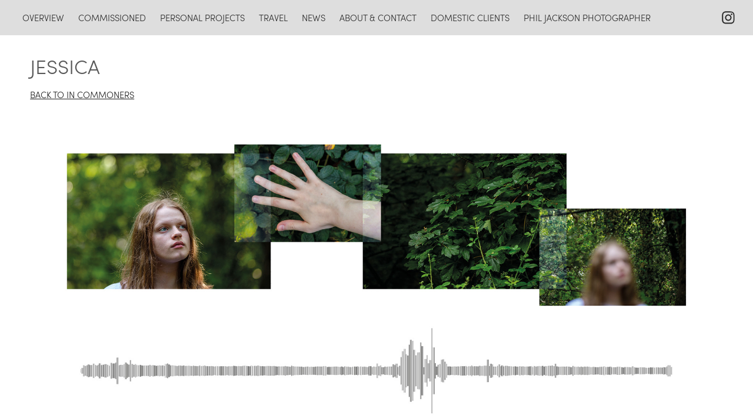

--- FILE ---
content_type: text/html; charset=utf-8
request_url: https://philjacksonphotographer.co.uk/jessica
body_size: 7622
content:
<!DOCTYPE HTML>
<html lang="en-US">
<head>
  <meta charset="UTF-8" />
  <meta name="viewport" content="width=device-width, initial-scale=1" />
      <meta name="keywords"  content="Press,PR,documentary,travel photography,press photography,PR photography,documentary photography,community photography,people photography,portraiture,wedding photography,nature photography,event photography,head shots,sports documentary photography,sports photography,cycling photography" />
      <meta name="description"  content="My work is essentially about people and life. Although I also open my eyes to nature and the built environment, people are my main motivation and my passion. But light is the thing that excites me and is in fact life itself. The two come together for me in photography and this is my natural form of expression. I have found that I have a gift for connecting with people and this ability is apparent in my work. The ability to connect helps me to get close to my subjects and unveil the person within, to create engaging and, at times, challenging photographs. I am drawn to characters and engaging subject matter in locations that may be characterful in themselves. I like to reveal stories that are uplifting. I want to emphasise life in a rich and positive way and I try to bring this ethic into all my work." />
      <meta name="twitter:card"  content="summary_large_image" />
      <meta name="twitter:site"  content="@AdobePortfolio" />
      <meta  property="og:title" content="Phil Jackson photographer - Jessica" />
      <meta  property="og:description" content="My work is essentially about people and life. Although I also open my eyes to nature and the built environment, people are my main motivation and my passion. But light is the thing that excites me and is in fact life itself. The two come together for me in photography and this is my natural form of expression. I have found that I have a gift for connecting with people and this ability is apparent in my work. The ability to connect helps me to get close to my subjects and unveil the person within, to create engaging and, at times, challenging photographs. I am drawn to characters and engaging subject matter in locations that may be characterful in themselves. I like to reveal stories that are uplifting. I want to emphasise life in a rich and positive way and I try to bring this ethic into all my work." />
      <meta  property="og:image" content="https://cdn.myportfolio.com/644ff294-621c-4eb6-8244-48dbf096cb10/45031522-1c6d-4f5c-800a-fd943c52d7eb_rwc_559x276x1415x1415x1415.jpg?h=db9d8ff769cc1c7dde10a392e7946be8" />
      <link rel="icon" href="[data-uri]"  />
      <link rel="stylesheet" href="/dist/css/main.css" type="text/css" />
      <link rel="stylesheet" href="https://cdn.myportfolio.com/644ff294-621c-4eb6-8244-48dbf096cb10/75bff6f00f59f7722704e80bef8ad6a91754558618.css?h=9caea36f0bc4bc53e0776661961a550e" type="text/css" />
    <link rel="canonical" href="https://philjacksonphotographer.co.uk/jessica" />
      <title>Phil Jackson photographer - Jessica</title>
    <script type="text/javascript" src="//use.typekit.net/ik/[base64].js?cb=35f77bfb8b50944859ea3d3804e7194e7a3173fb" async onload="
    try {
      window.Typekit.load();
    } catch (e) {
      console.warn('Typekit not loaded.');
    }
    "></script>
</head>
  <body class="transition-enabled">  <div class='page-background-video page-background-video-with-panel'>
  </div>
  <div class="js-responsive-nav">
    <div class="responsive-nav has-social">
      <div class="close-responsive-click-area js-close-responsive-nav">
        <div class="close-responsive-button"></div>
      </div>
          <nav class="nav-container" data-hover-hint="nav" data-hover-hint-placement="bottom-start">
                <div class="gallery-title"><a href="/overview" >overview</a></div>
                <div class="gallery-title"><a href="/commissioned" >commissioned</a></div>
                <div class="gallery-title"><a href="/personalprojects" >personal projects</a></div>
                <div class="gallery-title"><a href="/travelphotography" >travel</a></div>
                <div class="gallery-title"><a href="/news" >news</a></div>
      <div class="page-title">
        <a href="/aboutandcontact" >about &amp; contact</a>
      </div>
      <div class="link-title">
        <a href="https://philjackson-avantifoto.co.uk/wedding-event-portrait-photography" target="_blank">domestic clients</a>
      </div>
                <div class="gallery-title"><a href="/press-business-publishing-photography" >Phil Jackson photographer</a></div>
          </nav>
        <div class="social pf-nav-social" data-context="theme.nav" data-hover-hint="navSocialIcons" data-hover-hint-placement="bottom-start">
          <ul>
                  <li>
                    <a href="https://www.instagram.com/philjackson_avanti/" target="_blank">
                      <svg version="1.1" id="Layer_1" xmlns="http://www.w3.org/2000/svg" xmlns:xlink="http://www.w3.org/1999/xlink" viewBox="0 0 30 24" style="enable-background:new 0 0 30 24;" xml:space="preserve" class="icon">
                      <g>
                        <path d="M15,5.4c2.1,0,2.4,0,3.2,0c0.8,0,1.2,0.2,1.5,0.3c0.4,0.1,0.6,0.3,0.9,0.6c0.3,0.3,0.5,0.5,0.6,0.9
                          c0.1,0.3,0.2,0.7,0.3,1.5c0,0.8,0,1.1,0,3.2s0,2.4,0,3.2c0,0.8-0.2,1.2-0.3,1.5c-0.1,0.4-0.3,0.6-0.6,0.9c-0.3,0.3-0.5,0.5-0.9,0.6
                          c-0.3,0.1-0.7,0.2-1.5,0.3c-0.8,0-1.1,0-3.2,0s-2.4,0-3.2,0c-0.8,0-1.2-0.2-1.5-0.3c-0.4-0.1-0.6-0.3-0.9-0.6
                          c-0.3-0.3-0.5-0.5-0.6-0.9c-0.1-0.3-0.2-0.7-0.3-1.5c0-0.8,0-1.1,0-3.2s0-2.4,0-3.2c0-0.8,0.2-1.2,0.3-1.5c0.1-0.4,0.3-0.6,0.6-0.9
                          c0.3-0.3,0.5-0.5,0.9-0.6c0.3-0.1,0.7-0.2,1.5-0.3C12.6,5.4,12.9,5.4,15,5.4 M15,4c-2.2,0-2.4,0-3.3,0c-0.9,0-1.4,0.2-1.9,0.4
                          c-0.5,0.2-1,0.5-1.4,0.9C7.9,5.8,7.6,6.2,7.4,6.8C7.2,7.3,7.1,7.9,7,8.7C7,9.6,7,9.8,7,12s0,2.4,0,3.3c0,0.9,0.2,1.4,0.4,1.9
                          c0.2,0.5,0.5,1,0.9,1.4c0.4,0.4,0.9,0.7,1.4,0.9c0.5,0.2,1.1,0.3,1.9,0.4c0.9,0,1.1,0,3.3,0s2.4,0,3.3,0c0.9,0,1.4-0.2,1.9-0.4
                          c0.5-0.2,1-0.5,1.4-0.9c0.4-0.4,0.7-0.9,0.9-1.4c0.2-0.5,0.3-1.1,0.4-1.9c0-0.9,0-1.1,0-3.3s0-2.4,0-3.3c0-0.9-0.2-1.4-0.4-1.9
                          c-0.2-0.5-0.5-1-0.9-1.4c-0.4-0.4-0.9-0.7-1.4-0.9c-0.5-0.2-1.1-0.3-1.9-0.4C17.4,4,17.2,4,15,4L15,4L15,4z"/>
                        <path d="M15,7.9c-2.3,0-4.1,1.8-4.1,4.1s1.8,4.1,4.1,4.1s4.1-1.8,4.1-4.1S17.3,7.9,15,7.9L15,7.9z M15,14.7c-1.5,0-2.7-1.2-2.7-2.7
                          c0-1.5,1.2-2.7,2.7-2.7s2.7,1.2,2.7,2.7C17.7,13.5,16.5,14.7,15,14.7L15,14.7z"/>
                        <path d="M20.2,7.7c0,0.5-0.4,1-1,1s-1-0.4-1-1s0.4-1,1-1S20.2,7.2,20.2,7.7L20.2,7.7z"/>
                      </g>
                      </svg>
                    </a>
                  </li>
          </ul>
        </div>
    </div>
  </div>
    <header class="site-header js-site-header  js-fixed-nav" data-context="theme.nav" data-hover-hint="nav" data-hover-hint-placement="top-start">
        <nav class="nav-container" data-hover-hint="nav" data-hover-hint-placement="bottom-start">
                <div class="gallery-title"><a href="/overview" >overview</a></div>
                <div class="gallery-title"><a href="/commissioned" >commissioned</a></div>
                <div class="gallery-title"><a href="/personalprojects" >personal projects</a></div>
                <div class="gallery-title"><a href="/travelphotography" >travel</a></div>
                <div class="gallery-title"><a href="/news" >news</a></div>
      <div class="page-title">
        <a href="/aboutandcontact" >about &amp; contact</a>
      </div>
      <div class="link-title">
        <a href="https://philjackson-avantifoto.co.uk/wedding-event-portrait-photography" target="_blank">domestic clients</a>
      </div>
                <div class="gallery-title"><a href="/press-business-publishing-photography" >Phil Jackson photographer</a></div>
        </nav>
        <div class="social pf-nav-social" data-context="theme.nav" data-hover-hint="navSocialIcons" data-hover-hint-placement="bottom-start">
          <ul>
                  <li>
                    <a href="https://www.instagram.com/philjackson_avanti/" target="_blank">
                      <svg version="1.1" id="Layer_1" xmlns="http://www.w3.org/2000/svg" xmlns:xlink="http://www.w3.org/1999/xlink" viewBox="0 0 30 24" style="enable-background:new 0 0 30 24;" xml:space="preserve" class="icon">
                      <g>
                        <path d="M15,5.4c2.1,0,2.4,0,3.2,0c0.8,0,1.2,0.2,1.5,0.3c0.4,0.1,0.6,0.3,0.9,0.6c0.3,0.3,0.5,0.5,0.6,0.9
                          c0.1,0.3,0.2,0.7,0.3,1.5c0,0.8,0,1.1,0,3.2s0,2.4,0,3.2c0,0.8-0.2,1.2-0.3,1.5c-0.1,0.4-0.3,0.6-0.6,0.9c-0.3,0.3-0.5,0.5-0.9,0.6
                          c-0.3,0.1-0.7,0.2-1.5,0.3c-0.8,0-1.1,0-3.2,0s-2.4,0-3.2,0c-0.8,0-1.2-0.2-1.5-0.3c-0.4-0.1-0.6-0.3-0.9-0.6
                          c-0.3-0.3-0.5-0.5-0.6-0.9c-0.1-0.3-0.2-0.7-0.3-1.5c0-0.8,0-1.1,0-3.2s0-2.4,0-3.2c0-0.8,0.2-1.2,0.3-1.5c0.1-0.4,0.3-0.6,0.6-0.9
                          c0.3-0.3,0.5-0.5,0.9-0.6c0.3-0.1,0.7-0.2,1.5-0.3C12.6,5.4,12.9,5.4,15,5.4 M15,4c-2.2,0-2.4,0-3.3,0c-0.9,0-1.4,0.2-1.9,0.4
                          c-0.5,0.2-1,0.5-1.4,0.9C7.9,5.8,7.6,6.2,7.4,6.8C7.2,7.3,7.1,7.9,7,8.7C7,9.6,7,9.8,7,12s0,2.4,0,3.3c0,0.9,0.2,1.4,0.4,1.9
                          c0.2,0.5,0.5,1,0.9,1.4c0.4,0.4,0.9,0.7,1.4,0.9c0.5,0.2,1.1,0.3,1.9,0.4c0.9,0,1.1,0,3.3,0s2.4,0,3.3,0c0.9,0,1.4-0.2,1.9-0.4
                          c0.5-0.2,1-0.5,1.4-0.9c0.4-0.4,0.7-0.9,0.9-1.4c0.2-0.5,0.3-1.1,0.4-1.9c0-0.9,0-1.1,0-3.3s0-2.4,0-3.3c0-0.9-0.2-1.4-0.4-1.9
                          c-0.2-0.5-0.5-1-0.9-1.4c-0.4-0.4-0.9-0.7-1.4-0.9c-0.5-0.2-1.1-0.3-1.9-0.4C17.4,4,17.2,4,15,4L15,4L15,4z"/>
                        <path d="M15,7.9c-2.3,0-4.1,1.8-4.1,4.1s1.8,4.1,4.1,4.1s4.1-1.8,4.1-4.1S17.3,7.9,15,7.9L15,7.9z M15,14.7c-1.5,0-2.7-1.2-2.7-2.7
                          c0-1.5,1.2-2.7,2.7-2.7s2.7,1.2,2.7,2.7C17.7,13.5,16.5,14.7,15,14.7L15,14.7z"/>
                        <path d="M20.2,7.7c0,0.5-0.4,1-1,1s-1-0.4-1-1s0.4-1,1-1S20.2,7.2,20.2,7.7L20.2,7.7z"/>
                      </g>
                      </svg>
                    </a>
                  </li>
          </ul>
        </div>
        <div class="hamburger-click-area js-hamburger">
          <div class="hamburger">
            <i></i>
            <i></i>
            <i></i>
          </div>
        </div>
    </header>
    <div class="header-placeholder"></div>
  <div class="site-wrap cfix js-site-wrap">
    <div class="site-container">
      <div class="site-content e2e-site-content">
        <main>
  <div class="page-container" data-context="page.page.container" data-hover-hint="pageContainer">
    <section class="page standard-modules">
        <header class="page-header content" data-context="pages" data-identity="id:p6560e29009c68c26b8d20de46cd2b55da15d2ac5872f398d5605c" data-hover-hint="pageHeader" data-hover-hint-id="p6560e29009c68c26b8d20de46cd2b55da15d2ac5872f398d5605c">
            <h1 class="title preserve-whitespace e2e-site-logo-text">Jessica</h1>
            <p class="description"></p>
        </header>
      <div class="page-content js-page-content" data-context="pages" data-identity="id:p6560e29009c68c26b8d20de46cd2b55da15d2ac5872f398d5605c">
        <div id="project-canvas" class="js-project-modules modules content">
          <div id="project-modules">
              
              
              
              
              
              <div class="project-module module text project-module-text align- js-project-module e2e-site-project-module-text" style="padding-top: px;
padding-bottom: 0px;
  width: 100%;
">
  <div class="rich-text js-text-editable module-text"><div><a href="/in-common" target="_self" data-selected-page-id="p63ea6baf42e5a58a2c001c7f8c0c90ad0a52e232a6073159c4978">BACK TO IN COMMONERS</a><br></div></div>
</div>

              
              
              
              
              
              <div class="project-module module image project-module-image js-js-project-module"  style="padding-top: px;
padding-bottom: 0px;
">

  

  
     <div class="js-lightbox" data-src="https://cdn.myportfolio.com/644ff294-621c-4eb6-8244-48dbf096cb10/a5b2fcbf-237c-48dd-9ea3-10f30ce9068a.jpg?h=1eaafa8783e3c27ce494beca00089c2d">
           <img
             class="js-lazy e2e-site-project-module-image"
             src="[data-uri]"
             data-src="https://cdn.myportfolio.com/644ff294-621c-4eb6-8244-48dbf096cb10/a5b2fcbf-237c-48dd-9ea3-10f30ce9068a_rw_1920.jpg?h=c7083dc4ea48df3bf11d64c30c6b9c31"
             data-srcset="https://cdn.myportfolio.com/644ff294-621c-4eb6-8244-48dbf096cb10/a5b2fcbf-237c-48dd-9ea3-10f30ce9068a_rw_600.jpg?h=e0a0474baafb309dbf8d0cdac2a6eac8 600w,https://cdn.myportfolio.com/644ff294-621c-4eb6-8244-48dbf096cb10/a5b2fcbf-237c-48dd-9ea3-10f30ce9068a_rw_1200.jpg?h=06d305cc71b15a10a498f252a1550f67 1200w,https://cdn.myportfolio.com/644ff294-621c-4eb6-8244-48dbf096cb10/a5b2fcbf-237c-48dd-9ea3-10f30ce9068a_rw_1920.jpg?h=c7083dc4ea48df3bf11d64c30c6b9c31 1920w,"
             data-sizes="(max-width: 1920px) 100vw, 1920px"
             width="1920"
             height="0"
             style="padding-bottom: 46%; background: rgba(0, 0, 0, 0.03)"
             
           >
     </div>
  

</div>

              
              
              
              
              
              
              
              
              
              
              <div class="project-module module video project-module-video js-js-project-module">
    <div class="embed-dimensions" style="max-width: 720px; max-height: 720px; margin: 0 auto;">
    <div class="embed-aspect-ratio" style="padding-bottom: 100%; position: relative; height: 0px;">
        <iframe title="Video Player" class="embed-content" src="https://www-ccv.adobe.io/v1/player/ccv/4QC4vRi4SUz/embed?bgcolor=%23191919&lazyLoading=true&api_key=BehancePro2View" frameborder="0" allowfullscreen style="position: absolute; top: 0; left: 0; width: 100%; height: 100%;"></iframe>
    </div>
    </div>

</div>

              
              
              
              
              
              
              
          </div>
        </div>
      </div>
    </section>
          <section class="other-projects" data-context="page.page.other_pages" data-hover-hint="otherPages">
            <div class="title-wrapper">
              <div class="title-container">
                  <h3 class="other-projects-title preserve-whitespace">More in this collection...</h3>
              </div>
            </div>
            <div class="project-covers">
                  <a class="project-cover js-project-cover-touch hold-space" href="/john-1" data-context="pages" data-identity="id:p6560e39a7e4837898184d8f20c9f29c05d298b9d34a81a6ed4d2a">
                    <div class="cover-content-container">
                      <div class="cover-image-wrap">
                        <div class="cover-image">
                            <div class="cover cover-normal">

            <img
              class="cover__img js-lazy"
              src="https://cdn.myportfolio.com/644ff294-621c-4eb6-8244-48dbf096cb10/b8546a58-2e58-4b94-8bf7-105336159eca_rwc_527x276x1415x1415x32.jpg?h=a5fa7e1e23d59fa785110ac251584b63"
              data-src="https://cdn.myportfolio.com/644ff294-621c-4eb6-8244-48dbf096cb10/b8546a58-2e58-4b94-8bf7-105336159eca_rwc_527x276x1415x1415x1415.jpg?h=3a5dcf13b9f4ef67fbb65dd716a59778"
              data-srcset="https://cdn.myportfolio.com/644ff294-621c-4eb6-8244-48dbf096cb10/b8546a58-2e58-4b94-8bf7-105336159eca_rwc_527x276x1415x1415x640.jpg?h=bd6f4db4b10b0bddf66a23a4a102813f 640w, https://cdn.myportfolio.com/644ff294-621c-4eb6-8244-48dbf096cb10/b8546a58-2e58-4b94-8bf7-105336159eca_rwc_527x276x1415x1415x1280.jpg?h=d02935c016510d06855ddb2b858c0721 1280w, https://cdn.myportfolio.com/644ff294-621c-4eb6-8244-48dbf096cb10/b8546a58-2e58-4b94-8bf7-105336159eca_rwc_527x276x1415x1415x1366.jpg?h=91bb1aa65d94d6fb7da2867b4158f301 1366w, https://cdn.myportfolio.com/644ff294-621c-4eb6-8244-48dbf096cb10/b8546a58-2e58-4b94-8bf7-105336159eca_rwc_527x276x1415x1415x1920.jpg?h=b541bcc2bec4c5f6eb3624ee2e052ba4 1920w, https://cdn.myportfolio.com/644ff294-621c-4eb6-8244-48dbf096cb10/b8546a58-2e58-4b94-8bf7-105336159eca_rwc_527x276x1415x1415x1415.jpg?h=3a5dcf13b9f4ef67fbb65dd716a59778 2560w, https://cdn.myportfolio.com/644ff294-621c-4eb6-8244-48dbf096cb10/b8546a58-2e58-4b94-8bf7-105336159eca_rwc_527x276x1415x1415x1415.jpg?h=3a5dcf13b9f4ef67fbb65dd716a59778 5120w"
              data-sizes="(max-width: 540px) 100vw, (max-width: 768px) 50vw, calc(2400px / 6)"
            >
                                      </div>
                        </div>
                      </div>
                      <div class="details-wrap">
                        <div class="details">
                          <div class="details-inner">
                              <div class="title preserve-whitespace">Jonny</div>
                          </div>
                        </div>
                      </div>
                    </div>
                  </a>
                  <a class="project-cover js-project-cover-touch hold-space" href="/fahad" data-context="pages" data-identity="id:p63eb916c3796b4dd4eb54aa2d297a4fc621c087288cea56b0cf6b">
                    <div class="cover-content-container">
                      <div class="cover-image-wrap">
                        <div class="cover-image">
                            <div class="cover cover-normal">

            <img
              class="cover__img js-lazy"
              src="https://cdn.myportfolio.com/644ff294-621c-4eb6-8244-48dbf096cb10/c8517db4-b593-48ea-9c65-ea1fae1cc85c_rwc_840x0x2400x2400x32.jpg?h=6bc4a654b16b1853d1ae4b87403c6200"
              data-src="https://cdn.myportfolio.com/644ff294-621c-4eb6-8244-48dbf096cb10/c8517db4-b593-48ea-9c65-ea1fae1cc85c_rwc_840x0x2400x2400x2400.jpg?h=480ed749acf7f901bd1261b70d474036"
              data-srcset="https://cdn.myportfolio.com/644ff294-621c-4eb6-8244-48dbf096cb10/c8517db4-b593-48ea-9c65-ea1fae1cc85c_rwc_840x0x2400x2400x640.jpg?h=b33c3a512054150662341bb8a79db1fc 640w, https://cdn.myportfolio.com/644ff294-621c-4eb6-8244-48dbf096cb10/c8517db4-b593-48ea-9c65-ea1fae1cc85c_rwc_840x0x2400x2400x1280.jpg?h=3670db131f2df9b169dbac78b59d131a 1280w, https://cdn.myportfolio.com/644ff294-621c-4eb6-8244-48dbf096cb10/c8517db4-b593-48ea-9c65-ea1fae1cc85c_rwc_840x0x2400x2400x1366.jpg?h=82b70511d8a0de01b96fda2c148a2c00 1366w, https://cdn.myportfolio.com/644ff294-621c-4eb6-8244-48dbf096cb10/c8517db4-b593-48ea-9c65-ea1fae1cc85c_rwc_840x0x2400x2400x1920.jpg?h=9576a312930b268cdeb54192ac90b114 1920w, https://cdn.myportfolio.com/644ff294-621c-4eb6-8244-48dbf096cb10/c8517db4-b593-48ea-9c65-ea1fae1cc85c_rwc_840x0x2400x2400x2560.jpg?h=b88db0ccb9316f79ec72d49fff7e3b4b 2560w, https://cdn.myportfolio.com/644ff294-621c-4eb6-8244-48dbf096cb10/c8517db4-b593-48ea-9c65-ea1fae1cc85c_rwc_840x0x2400x2400x2400.jpg?h=480ed749acf7f901bd1261b70d474036 5120w"
              data-sizes="(max-width: 540px) 100vw, (max-width: 768px) 50vw, calc(2400px / 6)"
            >
                                      </div>
                        </div>
                      </div>
                      <div class="details-wrap">
                        <div class="details">
                          <div class="details-inner">
                              <div class="title preserve-whitespace">Fahad</div>
                          </div>
                        </div>
                      </div>
                    </div>
                  </a>
                  <a class="project-cover js-project-cover-touch hold-space" href="/paul" data-context="pages" data-identity="id:p63ecb47addd9e5cec7f0b5d518488750186bb0d86eb958e2e39ef">
                    <div class="cover-content-container">
                      <div class="cover-image-wrap">
                        <div class="cover-image">
                            <div class="cover cover-normal">

            <img
              class="cover__img js-lazy"
              src="https://cdn.myportfolio.com/644ff294-621c-4eb6-8244-48dbf096cb10/858ba5fc-f8d4-44c8-b6d9-a39db055b02c_rwc_938x0x2400x2400x32.jpg?h=ef6a1a799ac9c4548cf02e96e905b061"
              data-src="https://cdn.myportfolio.com/644ff294-621c-4eb6-8244-48dbf096cb10/858ba5fc-f8d4-44c8-b6d9-a39db055b02c_rwc_938x0x2400x2400x2400.jpg?h=2018280d987ec5cc62829bf7361e119d"
              data-srcset="https://cdn.myportfolio.com/644ff294-621c-4eb6-8244-48dbf096cb10/858ba5fc-f8d4-44c8-b6d9-a39db055b02c_rwc_938x0x2400x2400x640.jpg?h=c7639befbd65d2630fc79a9fbf389c8f 640w, https://cdn.myportfolio.com/644ff294-621c-4eb6-8244-48dbf096cb10/858ba5fc-f8d4-44c8-b6d9-a39db055b02c_rwc_938x0x2400x2400x1280.jpg?h=ce1ac9425f490b108c751619db2ac836 1280w, https://cdn.myportfolio.com/644ff294-621c-4eb6-8244-48dbf096cb10/858ba5fc-f8d4-44c8-b6d9-a39db055b02c_rwc_938x0x2400x2400x1366.jpg?h=46f5dbafb1d11cabe2038e19bc414dea 1366w, https://cdn.myportfolio.com/644ff294-621c-4eb6-8244-48dbf096cb10/858ba5fc-f8d4-44c8-b6d9-a39db055b02c_rwc_938x0x2400x2400x1920.jpg?h=e387328612ed5c0a43644a282f647013 1920w, https://cdn.myportfolio.com/644ff294-621c-4eb6-8244-48dbf096cb10/858ba5fc-f8d4-44c8-b6d9-a39db055b02c_rwc_938x0x2400x2400x2560.jpg?h=b7517369161e5e4d6c4c13a4bb08b317 2560w, https://cdn.myportfolio.com/644ff294-621c-4eb6-8244-48dbf096cb10/858ba5fc-f8d4-44c8-b6d9-a39db055b02c_rwc_938x0x2400x2400x2400.jpg?h=2018280d987ec5cc62829bf7361e119d 5120w"
              data-sizes="(max-width: 540px) 100vw, (max-width: 768px) 50vw, calc(2400px / 6)"
            >
                                      </div>
                        </div>
                      </div>
                      <div class="details-wrap">
                        <div class="details">
                          <div class="details-inner">
                              <div class="title preserve-whitespace">Paul</div>
                          </div>
                        </div>
                      </div>
                    </div>
                  </a>
                  <a class="project-cover js-project-cover-touch hold-space" href="/asma" data-context="pages" data-identity="id:p63ea9ed576cf76ac8aa5a711f171866909e5b2aa1bf32bdfa09e6">
                    <div class="cover-content-container">
                      <div class="cover-image-wrap">
                        <div class="cover-image">
                            <div class="cover cover-normal">

            <img
              class="cover__img js-lazy"
              src="https://cdn.myportfolio.com/644ff294-621c-4eb6-8244-48dbf096cb10/5a1b17a6-f2e6-47cb-b523-c2aa020fc8e5_rwc_774x0x2400x2400x32.jpg?h=5a02de4ba27b893914dfab2707c41400"
              data-src="https://cdn.myportfolio.com/644ff294-621c-4eb6-8244-48dbf096cb10/5a1b17a6-f2e6-47cb-b523-c2aa020fc8e5_rwc_774x0x2400x2400x2400.jpg?h=60cab60744a5d72dfe2b479b45fb914e"
              data-srcset="https://cdn.myportfolio.com/644ff294-621c-4eb6-8244-48dbf096cb10/5a1b17a6-f2e6-47cb-b523-c2aa020fc8e5_rwc_774x0x2400x2400x640.jpg?h=9337e503e70c89c563db94a71da06617 640w, https://cdn.myportfolio.com/644ff294-621c-4eb6-8244-48dbf096cb10/5a1b17a6-f2e6-47cb-b523-c2aa020fc8e5_rwc_774x0x2400x2400x1280.jpg?h=6375503d4f4565f5ba78f2484e268a1f 1280w, https://cdn.myportfolio.com/644ff294-621c-4eb6-8244-48dbf096cb10/5a1b17a6-f2e6-47cb-b523-c2aa020fc8e5_rwc_774x0x2400x2400x1366.jpg?h=85c2caa659ca24368d92e0236a774598 1366w, https://cdn.myportfolio.com/644ff294-621c-4eb6-8244-48dbf096cb10/5a1b17a6-f2e6-47cb-b523-c2aa020fc8e5_rwc_774x0x2400x2400x1920.jpg?h=927e86ffced99fb258a5a9e9d4d4ffa1 1920w, https://cdn.myportfolio.com/644ff294-621c-4eb6-8244-48dbf096cb10/5a1b17a6-f2e6-47cb-b523-c2aa020fc8e5_rwc_774x0x2400x2400x2560.jpg?h=c8288a232ee512e21f48492d0fd783a1 2560w, https://cdn.myportfolio.com/644ff294-621c-4eb6-8244-48dbf096cb10/5a1b17a6-f2e6-47cb-b523-c2aa020fc8e5_rwc_774x0x2400x2400x2400.jpg?h=60cab60744a5d72dfe2b479b45fb914e 5120w"
              data-sizes="(max-width: 540px) 100vw, (max-width: 768px) 50vw, calc(2400px / 6)"
            >
                                      </div>
                        </div>
                      </div>
                      <div class="details-wrap">
                        <div class="details">
                          <div class="details-inner">
                              <div class="title preserve-whitespace">Asma</div>
                          </div>
                        </div>
                      </div>
                    </div>
                  </a>
                  <a class="project-cover js-project-cover-touch hold-space" href="/francesca" data-context="pages" data-identity="id:p63eba1ada177db4ce92ddfff5b7aa071303461c351a7a2a239692">
                    <div class="cover-content-container">
                      <div class="cover-image-wrap">
                        <div class="cover-image">
                            <div class="cover cover-normal">

            <img
              class="cover__img js-lazy"
              src="https://cdn.myportfolio.com/644ff294-621c-4eb6-8244-48dbf096cb10/653f1aa5-87d9-4f82-9cd0-41b24bb28c60_carw_2x2x32.jpg?h=9706523a9d3c8014071adc0291bff719"
              data-src="https://cdn.myportfolio.com/644ff294-621c-4eb6-8244-48dbf096cb10/653f1aa5-87d9-4f82-9cd0-41b24bb28c60_car_2x2.jpg?h=8c3e07aaa97980bdd72d1a36a65db3d8"
              data-srcset="https://cdn.myportfolio.com/644ff294-621c-4eb6-8244-48dbf096cb10/653f1aa5-87d9-4f82-9cd0-41b24bb28c60_carw_2x2x640.jpg?h=029328e7e14ffbcacbc0134d3cc5eb16 640w, https://cdn.myportfolio.com/644ff294-621c-4eb6-8244-48dbf096cb10/653f1aa5-87d9-4f82-9cd0-41b24bb28c60_carw_2x2x1280.jpg?h=e58cb95965a6e55e8e0c3ad700c725bf 1280w, https://cdn.myportfolio.com/644ff294-621c-4eb6-8244-48dbf096cb10/653f1aa5-87d9-4f82-9cd0-41b24bb28c60_carw_2x2x1366.jpg?h=9967e0d4350ded64f2b39f2af7c8fa6c 1366w, https://cdn.myportfolio.com/644ff294-621c-4eb6-8244-48dbf096cb10/653f1aa5-87d9-4f82-9cd0-41b24bb28c60_carw_2x2x1920.jpg?h=b251353661ef9a706acb5d5f8665aa68 1920w, https://cdn.myportfolio.com/644ff294-621c-4eb6-8244-48dbf096cb10/653f1aa5-87d9-4f82-9cd0-41b24bb28c60_carw_2x2x2560.jpg?h=1916490382a91327ee424a601918f6d1 2560w, https://cdn.myportfolio.com/644ff294-621c-4eb6-8244-48dbf096cb10/653f1aa5-87d9-4f82-9cd0-41b24bb28c60_carw_2x2x5120.jpg?h=e5720feaa8525fbb6429c613c7bfb5ce 5120w"
              data-sizes="(max-width: 540px) 100vw, (max-width: 768px) 50vw, calc(2400px / 6)"
            >
                                      </div>
                        </div>
                      </div>
                      <div class="details-wrap">
                        <div class="details">
                          <div class="details-inner">
                              <div class="title preserve-whitespace">Francesca</div>
                          </div>
                        </div>
                      </div>
                    </div>
                  </a>
                  <a class="project-cover js-project-cover-touch hold-space" href="/erica" data-context="pages" data-identity="id:p64c26f201de3e1332c724a3e93abf0ed9589918211a8536d2d2a5">
                    <div class="cover-content-container">
                      <div class="cover-image-wrap">
                        <div class="cover-image">
                            <div class="cover cover-normal">

            <img
              class="cover__img js-lazy"
              src="https://cdn.myportfolio.com/644ff294-621c-4eb6-8244-48dbf096cb10/7ebbc650-eb94-481a-9125-a11102171f00_rwc_618x273x1721x1721x32.jpg?h=a611fff2619dd0bc935e8104525c6c10"
              data-src="https://cdn.myportfolio.com/644ff294-621c-4eb6-8244-48dbf096cb10/7ebbc650-eb94-481a-9125-a11102171f00_rwc_618x273x1721x1721x1721.jpg?h=b3b1b278588c9cf91c2441b90e32cf39"
              data-srcset="https://cdn.myportfolio.com/644ff294-621c-4eb6-8244-48dbf096cb10/7ebbc650-eb94-481a-9125-a11102171f00_rwc_618x273x1721x1721x640.jpg?h=4765d6cc4844dc0c52e46243d227c194 640w, https://cdn.myportfolio.com/644ff294-621c-4eb6-8244-48dbf096cb10/7ebbc650-eb94-481a-9125-a11102171f00_rwc_618x273x1721x1721x1280.jpg?h=0d12f6578e03c92bb99aae9d7ceab5cb 1280w, https://cdn.myportfolio.com/644ff294-621c-4eb6-8244-48dbf096cb10/7ebbc650-eb94-481a-9125-a11102171f00_rwc_618x273x1721x1721x1366.jpg?h=532455307b5e5ae74fbabce008394647 1366w, https://cdn.myportfolio.com/644ff294-621c-4eb6-8244-48dbf096cb10/7ebbc650-eb94-481a-9125-a11102171f00_rwc_618x273x1721x1721x1920.jpg?h=2ec6e22534b0425fc6fac389751ff4ac 1920w, https://cdn.myportfolio.com/644ff294-621c-4eb6-8244-48dbf096cb10/7ebbc650-eb94-481a-9125-a11102171f00_rwc_618x273x1721x1721x2560.jpg?h=e91fe3463b0c35e9324f113f1a134048 2560w, https://cdn.myportfolio.com/644ff294-621c-4eb6-8244-48dbf096cb10/7ebbc650-eb94-481a-9125-a11102171f00_rwc_618x273x1721x1721x1721.jpg?h=b3b1b278588c9cf91c2441b90e32cf39 5120w"
              data-sizes="(max-width: 540px) 100vw, (max-width: 768px) 50vw, calc(2400px / 6)"
            >
                                      </div>
                        </div>
                      </div>
                      <div class="details-wrap">
                        <div class="details">
                          <div class="details-inner">
                              <div class="title preserve-whitespace">ERICA</div>
                          </div>
                        </div>
                      </div>
                    </div>
                  </a>
                  <a class="project-cover js-project-cover-touch hold-space" href="/alan" data-context="pages" data-identity="id:p64c25552e0d481f48a8cccfa8d043a3d80a028827fba29a8b56c5">
                    <div class="cover-content-container">
                      <div class="cover-image-wrap">
                        <div class="cover-image">
                            <div class="cover cover-normal">

            <img
              class="cover__img js-lazy"
              src="https://cdn.myportfolio.com/644ff294-621c-4eb6-8244-48dbf096cb10/d09478d7-cdb6-4441-80d0-c2391d23a627_rwc_563x0x2000x2000x32.jpg?h=18d9f76f9e9e4ad699fe7988e3c5bba4"
              data-src="https://cdn.myportfolio.com/644ff294-621c-4eb6-8244-48dbf096cb10/d09478d7-cdb6-4441-80d0-c2391d23a627_rwc_563x0x2000x2000x2000.jpg?h=b3b9a472e30437669f317666db224c96"
              data-srcset="https://cdn.myportfolio.com/644ff294-621c-4eb6-8244-48dbf096cb10/d09478d7-cdb6-4441-80d0-c2391d23a627_rwc_563x0x2000x2000x640.jpg?h=a43d3f104bd5daf18ac95254d453cedb 640w, https://cdn.myportfolio.com/644ff294-621c-4eb6-8244-48dbf096cb10/d09478d7-cdb6-4441-80d0-c2391d23a627_rwc_563x0x2000x2000x1280.jpg?h=c02662e366e40d1026f6a634675105a7 1280w, https://cdn.myportfolio.com/644ff294-621c-4eb6-8244-48dbf096cb10/d09478d7-cdb6-4441-80d0-c2391d23a627_rwc_563x0x2000x2000x1366.jpg?h=75323ef77c1614f8736c9041e030075f 1366w, https://cdn.myportfolio.com/644ff294-621c-4eb6-8244-48dbf096cb10/d09478d7-cdb6-4441-80d0-c2391d23a627_rwc_563x0x2000x2000x1920.jpg?h=9457ae42a5be679be008173268f1a9a4 1920w, https://cdn.myportfolio.com/644ff294-621c-4eb6-8244-48dbf096cb10/d09478d7-cdb6-4441-80d0-c2391d23a627_rwc_563x0x2000x2000x2560.jpg?h=0129b7e8809c5be7b0df2dd31659d03e 2560w, https://cdn.myportfolio.com/644ff294-621c-4eb6-8244-48dbf096cb10/d09478d7-cdb6-4441-80d0-c2391d23a627_rwc_563x0x2000x2000x2000.jpg?h=b3b9a472e30437669f317666db224c96 5120w"
              data-sizes="(max-width: 540px) 100vw, (max-width: 768px) 50vw, calc(2400px / 6)"
            >
                                      </div>
                        </div>
                      </div>
                      <div class="details-wrap">
                        <div class="details">
                          <div class="details-inner">
                              <div class="title preserve-whitespace">Alan</div>
                          </div>
                        </div>
                      </div>
                    </div>
                  </a>
                  <a class="project-cover js-project-cover-touch hold-space" href="/emily" data-context="pages" data-identity="id:p63eb90323ee3e59e268f81cb978c873890fb2ed678aba749f4ca8">
                    <div class="cover-content-container">
                      <div class="cover-image-wrap">
                        <div class="cover-image">
                            <div class="cover cover-normal">

            <img
              class="cover__img js-lazy"
              src="https://cdn.myportfolio.com/644ff294-621c-4eb6-8244-48dbf096cb10/7a57a066-2a45-41f8-978e-27e934e2ae14_rwc_704x208x2183x2183x32.jpg?h=fd2ce4415f723ffaf2b2391e67ef5bf1"
              data-src="https://cdn.myportfolio.com/644ff294-621c-4eb6-8244-48dbf096cb10/7a57a066-2a45-41f8-978e-27e934e2ae14_rwc_704x208x2183x2183x2183.jpg?h=68d2f8e4527e9149e9af8969dfdbf8ce"
              data-srcset="https://cdn.myportfolio.com/644ff294-621c-4eb6-8244-48dbf096cb10/7a57a066-2a45-41f8-978e-27e934e2ae14_rwc_704x208x2183x2183x640.jpg?h=eb79f7802ac8707f077493bda2735cd5 640w, https://cdn.myportfolio.com/644ff294-621c-4eb6-8244-48dbf096cb10/7a57a066-2a45-41f8-978e-27e934e2ae14_rwc_704x208x2183x2183x1280.jpg?h=26e30d5e9173f285d0c4886f93a8a971 1280w, https://cdn.myportfolio.com/644ff294-621c-4eb6-8244-48dbf096cb10/7a57a066-2a45-41f8-978e-27e934e2ae14_rwc_704x208x2183x2183x1366.jpg?h=bd8778247adc83334bff1878b8dcd3ff 1366w, https://cdn.myportfolio.com/644ff294-621c-4eb6-8244-48dbf096cb10/7a57a066-2a45-41f8-978e-27e934e2ae14_rwc_704x208x2183x2183x1920.jpg?h=a8e77d66618bca0020060625fe00f5fa 1920w, https://cdn.myportfolio.com/644ff294-621c-4eb6-8244-48dbf096cb10/7a57a066-2a45-41f8-978e-27e934e2ae14_rwc_704x208x2183x2183x2560.jpg?h=347c04df23ee5d6d87f2176863b0e3dd 2560w, https://cdn.myportfolio.com/644ff294-621c-4eb6-8244-48dbf096cb10/7a57a066-2a45-41f8-978e-27e934e2ae14_rwc_704x208x2183x2183x2183.jpg?h=68d2f8e4527e9149e9af8969dfdbf8ce 5120w"
              data-sizes="(max-width: 540px) 100vw, (max-width: 768px) 50vw, calc(2400px / 6)"
            >
                                      </div>
                        </div>
                      </div>
                      <div class="details-wrap">
                        <div class="details">
                          <div class="details-inner">
                              <div class="title preserve-whitespace">Emilie</div>
                          </div>
                        </div>
                      </div>
                    </div>
                  </a>
                  <a class="project-cover js-project-cover-touch hold-space" href="/ikraam" data-context="pages" data-identity="id:p64c27d310ee43d10b13d7d12a08f7ffa99762a72a9935fde7e285">
                    <div class="cover-content-container">
                      <div class="cover-image-wrap">
                        <div class="cover-image">
                            <div class="cover cover-normal">

            <img
              class="cover__img js-lazy"
              src="https://cdn.myportfolio.com/644ff294-621c-4eb6-8244-48dbf096cb10/dc7ad408-68c3-494c-9802-3d2b7d2fcbb6_rwc_570x380x1609x1609x32.jpg?h=048b9aa2b46e9aec0be5be2265b82a70"
              data-src="https://cdn.myportfolio.com/644ff294-621c-4eb6-8244-48dbf096cb10/dc7ad408-68c3-494c-9802-3d2b7d2fcbb6_rwc_570x380x1609x1609x1609.jpg?h=513924cdfcfa50a0a08a0ffce1df6742"
              data-srcset="https://cdn.myportfolio.com/644ff294-621c-4eb6-8244-48dbf096cb10/dc7ad408-68c3-494c-9802-3d2b7d2fcbb6_rwc_570x380x1609x1609x640.jpg?h=51bda4e65d378e6c77b4b34d1f593177 640w, https://cdn.myportfolio.com/644ff294-621c-4eb6-8244-48dbf096cb10/dc7ad408-68c3-494c-9802-3d2b7d2fcbb6_rwc_570x380x1609x1609x1280.jpg?h=02e0b0a1543dbe9213a16c766ffe17d0 1280w, https://cdn.myportfolio.com/644ff294-621c-4eb6-8244-48dbf096cb10/dc7ad408-68c3-494c-9802-3d2b7d2fcbb6_rwc_570x380x1609x1609x1366.jpg?h=07e3164407124abad13ec91e5d584b81 1366w, https://cdn.myportfolio.com/644ff294-621c-4eb6-8244-48dbf096cb10/dc7ad408-68c3-494c-9802-3d2b7d2fcbb6_rwc_570x380x1609x1609x1920.jpg?h=2d02347dc895046ec432fdeec5a75083 1920w, https://cdn.myportfolio.com/644ff294-621c-4eb6-8244-48dbf096cb10/dc7ad408-68c3-494c-9802-3d2b7d2fcbb6_rwc_570x380x1609x1609x2560.jpg?h=dd7cf5813153826dd5d32b89f11e15aa 2560w, https://cdn.myportfolio.com/644ff294-621c-4eb6-8244-48dbf096cb10/dc7ad408-68c3-494c-9802-3d2b7d2fcbb6_rwc_570x380x1609x1609x1609.jpg?h=513924cdfcfa50a0a08a0ffce1df6742 5120w"
              data-sizes="(max-width: 540px) 100vw, (max-width: 768px) 50vw, calc(2400px / 6)"
            >
                                      </div>
                        </div>
                      </div>
                      <div class="details-wrap">
                        <div class="details">
                          <div class="details-inner">
                              <div class="title preserve-whitespace">IKRAAM</div>
                          </div>
                        </div>
                      </div>
                    </div>
                  </a>
                  <a class="project-cover js-project-cover-touch hold-space" href="/gauri" data-context="pages" data-identity="id:p64c276567b8fb229e2eb0251ef5ad686a41cfb2777cec32c4374c">
                    <div class="cover-content-container">
                      <div class="cover-image-wrap">
                        <div class="cover-image">
                            <div class="cover cover-normal">

            <img
              class="cover__img js-lazy"
              src="https://cdn.myportfolio.com/644ff294-621c-4eb6-8244-48dbf096cb10/042a384c-ac88-476d-b91f-9be14d973a14_rwc_716x380x1609x1609x32.jpg?h=17178cd67e6a6a742313b38f7afa76de"
              data-src="https://cdn.myportfolio.com/644ff294-621c-4eb6-8244-48dbf096cb10/042a384c-ac88-476d-b91f-9be14d973a14_rwc_716x380x1609x1609x1609.jpg?h=c398eeb7b5805a88a8d937780c7b05d1"
              data-srcset="https://cdn.myportfolio.com/644ff294-621c-4eb6-8244-48dbf096cb10/042a384c-ac88-476d-b91f-9be14d973a14_rwc_716x380x1609x1609x640.jpg?h=95ee7c95190a4373ce503346a5266ec1 640w, https://cdn.myportfolio.com/644ff294-621c-4eb6-8244-48dbf096cb10/042a384c-ac88-476d-b91f-9be14d973a14_rwc_716x380x1609x1609x1280.jpg?h=a86168ee4852a33a4d2af1cb527f6041 1280w, https://cdn.myportfolio.com/644ff294-621c-4eb6-8244-48dbf096cb10/042a384c-ac88-476d-b91f-9be14d973a14_rwc_716x380x1609x1609x1366.jpg?h=6c732f1c6b9dd776ba16d23020e02993 1366w, https://cdn.myportfolio.com/644ff294-621c-4eb6-8244-48dbf096cb10/042a384c-ac88-476d-b91f-9be14d973a14_rwc_716x380x1609x1609x1920.jpg?h=ea594602dc2e700aa95e7a7c4eb49265 1920w, https://cdn.myportfolio.com/644ff294-621c-4eb6-8244-48dbf096cb10/042a384c-ac88-476d-b91f-9be14d973a14_rwc_716x380x1609x1609x2560.jpg?h=5d24ab2fbf07f520d66e81a12fc7314e 2560w, https://cdn.myportfolio.com/644ff294-621c-4eb6-8244-48dbf096cb10/042a384c-ac88-476d-b91f-9be14d973a14_rwc_716x380x1609x1609x1609.jpg?h=c398eeb7b5805a88a8d937780c7b05d1 5120w"
              data-sizes="(max-width: 540px) 100vw, (max-width: 768px) 50vw, calc(2400px / 6)"
            >
                                      </div>
                        </div>
                      </div>
                      <div class="details-wrap">
                        <div class="details">
                          <div class="details-inner">
                              <div class="title preserve-whitespace">GAURI</div>
                          </div>
                        </div>
                      </div>
                    </div>
                  </a>
            </div>
          </section>
  </div>
              <footer class="site-footer" data-hover-hint="footer">
                <div class="footer-text">
                  Copyright © Phil Jackson 2024
                </div>
              </footer>
        </main>
      </div>
    </div>
  </div>
</body>
<script type="text/javascript">
  // fix for Safari's back/forward cache
  window.onpageshow = function(e) {
    if (e.persisted) { window.location.reload(); }
  };
</script>
  <script type="text/javascript">var __config__ = {"page_id":"p6560e29009c68c26b8d20de46cd2b55da15d2ac5872f398d5605c","theme":{"name":"marta\/tom"},"pageTransition":true,"linkTransition":true,"disableDownload":true,"localizedValidationMessages":{"required":"This field is required","Email":"This field must be a valid email address"},"lightbox":{"enabled":true,"color":{"opacity":0.8,"hex":"#fff"}},"cookie_banner":{"enabled":false},"googleAnalytics":{"trackingCode":"G-NNS7TKX1F1","anonymization":false}};</script>
  <script type="text/javascript" src="/site/translations?cb=35f77bfb8b50944859ea3d3804e7194e7a3173fb"></script>
  <script type="text/javascript" src="/dist/js/main.js?cb=35f77bfb8b50944859ea3d3804e7194e7a3173fb"></script>
</html>


--- FILE ---
content_type: text/html
request_url: https://www-ccv.adobe.io/v1/player/ccv/4QC4vRi4SUz/embed?bgcolor=%23191919&lazyLoading=true&api_key=BehancePro2View
body_size: 2379
content:
<!DOCTYPE html>
<html lang="en">
<head>
    <meta http-equiv="X-UA-Compatible" content="IE=edge">
    <!-- NREUM: (1) -->
    <meta http-equiv="Content-Type" content="text/html; charset=utf-8" />
    <meta name="viewport" content="initial-scale=1.0, maximum-scale=1.0, user-scalable=no, width=device-width" />
    <!-- change title to match the h1 heading -->
    <title>Creative Cloud Player (HLS-everywhere Player)</title>
    <script src="https://cdnjs.cloudflare.com/ajax/libs/jquery/3.4.1/jquery.min.js"></script>
    <script src="https://use.typekit.net/wna4qxf.js"></script>
    <script src="https://www-ccv.adobe.io/build38199078/resource/ccv/js/ingest.min.js"></script>
    <script src="https://cdnjs.cloudflare.com/ajax/libs/babel-polyfill/7.2.5/polyfill.min.js"></script>
    <script src="https://www-ccv.adobe.io/build38199078/resource/ccv/js/video.min.js"></script>
    <script src="https://www-ccv.adobe.io/build38199078/resource/ccv/js/videojs-media-sources.js"></script>
    <script src="https://www-ccv.adobe.io/build38199078/resource/ccv/js/ccv-betaplayer.min.js"></script>
    <script src="https://www-ccv.adobe.io/build38199078/resource/ccv/js/VisitorAPI.js"></script>
    <style type="text/css">
        html {
            overflow: hidden
        }
        body {
            width: 100%;
            height: 100%;
            margin: 0px;
            padding: 0px;
            display: block;
            font-family: adobe-clean, 'Helvetica Neue', Helvetica, Arial, sans-serif;
            overflow: hidden;
            position: absolute
        }
    </style>
    <script type="application/javascript">
        window.ccv$serverData = { "status": "ok", "rootDir": "https://www-ccv.adobe.io/build38199078/resource/ccv", "duration": 15, "settings_json": "json/default/config.json", "strings_json": "json/default/en.json", "ccvid": "4QC4vRi4SUz", "clientid": "default", "language": "en", "posterframe": "https://cdn-prod-ccv.adobe.com/4QC4vRi4SUz/image/4QC4vRi4SUz_poster.jpg?hdnts=st%3D1765180755%7Eexp%3D1765439955%7Eacl%3D%2Fshared_assets%2Fimage%2F*%21%2Fz%2F4QC4vRi4SUz%2Frend%2F*%21%2Fi%2F4QC4vRi4SUz%2Frend%2F*%21%2F4QC4vRi4SUz%2Frend%2F*%21%2F4QC4vRi4SUz%2Fimage%2F*%21%2F4QC4vRi4SUz%2Fcaptions%2F*%7Ehmac%3Dea93541ecf0d864df661d85a777f35a6e468b22b72bb6d2c73a4bc566c220613", "seriesthumbnail_sprite_url": "https://cdn-prod-ccv.adobe.com/4QC4vRi4SUz/image/4QC4vRi4SUz_sprite_0.jpg?hdnts=st%3D1765180755%7Eexp%3D1765439955%7Eacl%3D%2Fshared_assets%2Fimage%2F*%21%2Fz%2F4QC4vRi4SUz%2Frend%2F*%21%2Fi%2F4QC4vRi4SUz%2Frend%2F*%21%2F4QC4vRi4SUz%2Frend%2F*%21%2F4QC4vRi4SUz%2Fimage%2F*%21%2F4QC4vRi4SUz%2Fcaptions%2F*%7Ehmac%3Dea93541ecf0d864df661d85a777f35a6e468b22b72bb6d2c73a4bc566c220613", "thumbnail_per_sprite": 50, "total_number_of_sprites": 1, "series_thumbnail_frequency": 2, "series_thumbnail_width": 160, "series_thumbnail_height": 160, "displayThumbnails": true, "wwwhost": "https://www-ccv.adobe.io/v1/player/ccv/4QC4vRi4SUz?api_key=BehancePro2View", "info": "https://www-ccv.adobe.io/v1/player/ccv/4QC4vRi4SUz/info?api_key=BehancePro2View", "m3u8URL": "https://cdn-prod-ccv.adobe.com/4QC4vRi4SUz/rend/master.m3u8?hdnts=st%3D1765180755%7Eexp%3D1765439955%7Eacl%3D%2Fshared_assets%2Fimage%2F*%21%2Fz%2F4QC4vRi4SUz%2Frend%2F*%21%2Fi%2F4QC4vRi4SUz%2Frend%2F*%21%2F4QC4vRi4SUz%2Frend%2F*%21%2F4QC4vRi4SUz%2Fimage%2F*%21%2F4QC4vRi4SUz%2Fcaptions%2F*%7Ehmac%3Dea93541ecf0d864df661d85a777f35a6e468b22b72bb6d2c73a4bc566c220613", "mp4URL": "https://cdn-prod-ccv.adobe.com/4QC4vRi4SUz/rend/4QC4vRi4SUz_576.mp4?hdnts=st%3D1765180755%7Eexp%3D1765439955%7Eacl%3D%2Fshared_assets%2Fimage%2F*%21%2Fz%2F4QC4vRi4SUz%2Frend%2F*%21%2Fi%2F4QC4vRi4SUz%2Frend%2F*%21%2F4QC4vRi4SUz%2Frend%2F*%21%2F4QC4vRi4SUz%2Fimage%2F*%21%2F4QC4vRi4SUz%2Fcaptions%2F*%7Ehmac%3Dea93541ecf0d864df661d85a777f35a6e468b22b72bb6d2c73a4bc566c220613", "inputHeight": 920, "inputWidth": 920, "playCountBeacon": { "url": "https://www-ccv.adobe.io/v1/player/ccv/4QC4vRi4SUz/firstplay", "type": "POST", "headers": { "Content-Type": "application/json", "X-Api-Key": "BehancePro2View" }, "data": { "nonce": "vj3+qOtryOgcn6aS+FP55j5H85I=" } }, "playCountBeaconRetry": 1, "strings": { "%press_esc": "Press Esc to exit full screen mode.", "%error_has_occurred": "Sorry, there was a problem loading this video.", "%error_has_occurred_sub": "Please try refreshing the page.", "%conversion_in_progress": "We’re preparing your video.", "%conversion_in_progress_sub": "This page will refresh automatically when it’s ready. Or, check back shortly to see it.", "%invalid_video": "Sorry, we can’t find the video you’re looking for.", "%invalid_video_sub": "Please check that the URL was typed correctly. Or, the video may have been removed.", "%bad_video": "Sorry, we couldn’t prepare this video for playback.", "%bad_video_sub": "Please try uploading the video again. If that doesn’t help, there may be a probem with the file.", "%reload_video": "We’re almost done preparing your video.", "%reload_video_sub": "This page will refresh automatically when it’s ready. Or, check back shortly to see it.", "%removed_video": "This video no longer exists.", "%removed_video_sub": "Sorry, the video you’re looking for has been removed.", "%enable_flash_player": "Sorry, there was a problem loading this video.", "%enable_flash_player_sub": "Please try refreshing the page." }, "settings": { "COMMENTS": "The format of this file MUST match the definitions in ccv-player.d.ts. For validation use http://jsonlint.com.", "brightcove": { "bcid": "2679128769001", "playerid": "2727268340001", "playerkey": "AQ~~,AAACb7Se6nk~,ee7RfT0WJHLewwaRq30kZmTGY507rmYu", "rootdir": "", "theme": "default" }, "debugging": { "debug": "false", "log_info": "true", "log_warn": "true", "log_debug": "true", "log_error": "true" } }, "minframeWidth": 576, "minframeHeight": 576 };
    </script>
    <link href="https://www-ccv.adobe.io/build38199078/resource/ccv/css/video-js.css" rel="stylesheet"/>
    <link href="https://www-ccv.adobe.io/build38199078/resource/ccv/css/ccv-player.min.css" rel="stylesheet" type="text/css" />
</head>
<body>
<video id="video-js"  preload="none" playsinline class="video-js" data-poster="https://cdn-prod-ccv.adobe.com/4QC4vRi4SUz/image/4QC4vRi4SUz_poster.jpg?hdnts=st%3D1765180755%7Eexp%3D1765439955%7Eacl%3D%2Fshared_assets%2Fimage%2F*%21%2Fz%2F4QC4vRi4SUz%2Frend%2F*%21%2Fi%2F4QC4vRi4SUz%2Frend%2F*%21%2F4QC4vRi4SUz%2Frend%2F*%21%2F4QC4vRi4SUz%2Fimage%2F*%21%2F4QC4vRi4SUz%2Fcaptions%2F*%7Ehmac%3Dea93541ecf0d864df661d85a777f35a6e468b22b72bb6d2c73a4bc566c220613"
       data-seriesthumbnail_sprite_url="https://cdn-prod-ccv.adobe.com/4QC4vRi4SUz/image/4QC4vRi4SUz_sprite_0.jpg?hdnts=st%3D1765180755%7Eexp%3D1765439955%7Eacl%3D%2Fshared_assets%2Fimage%2F*%21%2Fz%2F4QC4vRi4SUz%2Frend%2F*%21%2Fi%2F4QC4vRi4SUz%2Frend%2F*%21%2F4QC4vRi4SUz%2Frend%2F*%21%2F4QC4vRi4SUz%2Fimage%2F*%21%2F4QC4vRi4SUz%2Fcaptions%2F*%7Ehmac%3Dea93541ecf0d864df661d85a777f35a6e468b22b72bb6d2c73a4bc566c220613" data-series_thumbnail_frequency="2"
       data-series_thumbnail_width="160" data-series_thumbnail_height="160"
       data-thumbnail_per_sprite="50" data-total_number_of_sprites="1"
       data-status="ok" data-rootdir="https://www-ccv.adobe.io/build38199078/resource/ccv" data-duration="15" data-displayThumbnails="true"
       data-environ="embed" data-settings_json="json/default/config.json" data-strings_json="json/default/en.json" data-secure="true"
       data-ccvid="4QC4vRi4SUz" data-clientid="default" data-mediatoken="hdnts=st=1765180755~exp=1765439955~acl=/shared_assets/image/*!/z/4QC4vRi4SUz/rend/*!/i/4QC4vRi4SUz/rend/*!/4QC4vRi4SUz/rend/*!/4QC4vRi4SUz/image/*!/4QC4vRi4SUz/captions/*~hmac=ea93541ecf0d864df661d85a777f35a6e468b22b72bb6d2c73a4bc566c220613"
       data-wwwhost="https://www-ccv.adobe.io/v1/player/ccv/4QC4vRi4SUz?api_key=BehancePro2View" data-inputWidth="920" data-inputHeight="920" data-debug="" data-env="prod"
       data-clientappname="behance_portfolio" src="">
 	<source src="https://cdn-prod-ccv.adobe.com/4QC4vRi4SUz/rend/master.m3u8?hdnts=st%3D1765180755%7Eexp%3D1765439955%7Eacl%3D%2Fshared_assets%2Fimage%2F*%21%2Fz%2F4QC4vRi4SUz%2Frend%2F*%21%2Fi%2F4QC4vRi4SUz%2Frend%2F*%21%2F4QC4vRi4SUz%2Frend%2F*%21%2F4QC4vRi4SUz%2Fimage%2F*%21%2F4QC4vRi4SUz%2Fcaptions%2F*%7Ehmac%3Dea93541ecf0d864df661d85a777f35a6e468b22b72bb6d2c73a4bc566c220613" type="application/x-mpegURL">
	<source src="https://cdn-prod-ccv.adobe.com/4QC4vRi4SUz/rend/4QC4vRi4SUz_576.mp4?hdnts=st%3D1765180755%7Eexp%3D1765439955%7Eacl%3D%2Fshared_assets%2Fimage%2F*%21%2Fz%2F4QC4vRi4SUz%2Frend%2F*%21%2Fi%2F4QC4vRi4SUz%2Frend%2F*%21%2F4QC4vRi4SUz%2Frend%2F*%21%2F4QC4vRi4SUz%2Fimage%2F*%21%2F4QC4vRi4SUz%2Fcaptions%2F*%7Ehmac%3Dea93541ecf0d864df661d85a777f35a6e468b22b72bb6d2c73a4bc566c220613" type="video/mp4">

</video>
</body>
</html>
